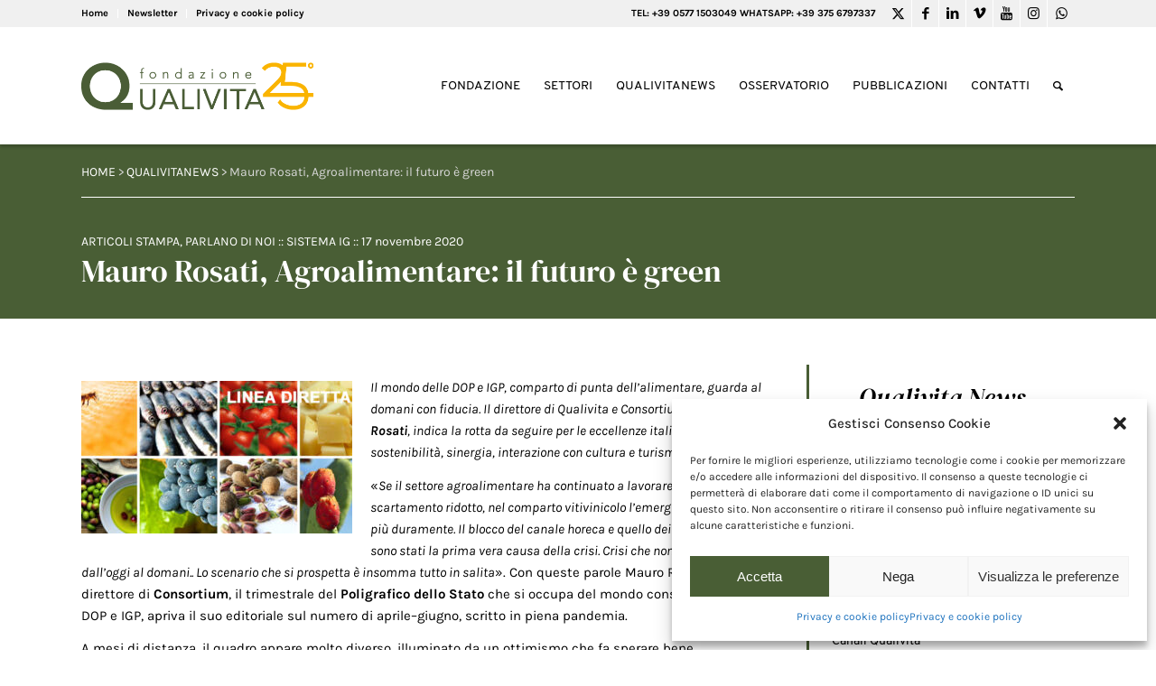

--- FILE ---
content_type: text/html; charset=utf-8
request_url: https://www.google.com/recaptcha/api2/anchor?ar=1&k=6LfpWAEVAAAAANPnyrHjZVhWeqKBbkwD28naswNs&co=aHR0cHM6Ly93d3cucXVhbGl2aXRhLml0OjQ0Mw..&hl=en&v=PoyoqOPhxBO7pBk68S4YbpHZ&size=invisible&anchor-ms=20000&execute-ms=30000&cb=ku71iyyase82
body_size: 49767
content:
<!DOCTYPE HTML><html dir="ltr" lang="en"><head><meta http-equiv="Content-Type" content="text/html; charset=UTF-8">
<meta http-equiv="X-UA-Compatible" content="IE=edge">
<title>reCAPTCHA</title>
<style type="text/css">
/* cyrillic-ext */
@font-face {
  font-family: 'Roboto';
  font-style: normal;
  font-weight: 400;
  font-stretch: 100%;
  src: url(//fonts.gstatic.com/s/roboto/v48/KFO7CnqEu92Fr1ME7kSn66aGLdTylUAMa3GUBHMdazTgWw.woff2) format('woff2');
  unicode-range: U+0460-052F, U+1C80-1C8A, U+20B4, U+2DE0-2DFF, U+A640-A69F, U+FE2E-FE2F;
}
/* cyrillic */
@font-face {
  font-family: 'Roboto';
  font-style: normal;
  font-weight: 400;
  font-stretch: 100%;
  src: url(//fonts.gstatic.com/s/roboto/v48/KFO7CnqEu92Fr1ME7kSn66aGLdTylUAMa3iUBHMdazTgWw.woff2) format('woff2');
  unicode-range: U+0301, U+0400-045F, U+0490-0491, U+04B0-04B1, U+2116;
}
/* greek-ext */
@font-face {
  font-family: 'Roboto';
  font-style: normal;
  font-weight: 400;
  font-stretch: 100%;
  src: url(//fonts.gstatic.com/s/roboto/v48/KFO7CnqEu92Fr1ME7kSn66aGLdTylUAMa3CUBHMdazTgWw.woff2) format('woff2');
  unicode-range: U+1F00-1FFF;
}
/* greek */
@font-face {
  font-family: 'Roboto';
  font-style: normal;
  font-weight: 400;
  font-stretch: 100%;
  src: url(//fonts.gstatic.com/s/roboto/v48/KFO7CnqEu92Fr1ME7kSn66aGLdTylUAMa3-UBHMdazTgWw.woff2) format('woff2');
  unicode-range: U+0370-0377, U+037A-037F, U+0384-038A, U+038C, U+038E-03A1, U+03A3-03FF;
}
/* math */
@font-face {
  font-family: 'Roboto';
  font-style: normal;
  font-weight: 400;
  font-stretch: 100%;
  src: url(//fonts.gstatic.com/s/roboto/v48/KFO7CnqEu92Fr1ME7kSn66aGLdTylUAMawCUBHMdazTgWw.woff2) format('woff2');
  unicode-range: U+0302-0303, U+0305, U+0307-0308, U+0310, U+0312, U+0315, U+031A, U+0326-0327, U+032C, U+032F-0330, U+0332-0333, U+0338, U+033A, U+0346, U+034D, U+0391-03A1, U+03A3-03A9, U+03B1-03C9, U+03D1, U+03D5-03D6, U+03F0-03F1, U+03F4-03F5, U+2016-2017, U+2034-2038, U+203C, U+2040, U+2043, U+2047, U+2050, U+2057, U+205F, U+2070-2071, U+2074-208E, U+2090-209C, U+20D0-20DC, U+20E1, U+20E5-20EF, U+2100-2112, U+2114-2115, U+2117-2121, U+2123-214F, U+2190, U+2192, U+2194-21AE, U+21B0-21E5, U+21F1-21F2, U+21F4-2211, U+2213-2214, U+2216-22FF, U+2308-230B, U+2310, U+2319, U+231C-2321, U+2336-237A, U+237C, U+2395, U+239B-23B7, U+23D0, U+23DC-23E1, U+2474-2475, U+25AF, U+25B3, U+25B7, U+25BD, U+25C1, U+25CA, U+25CC, U+25FB, U+266D-266F, U+27C0-27FF, U+2900-2AFF, U+2B0E-2B11, U+2B30-2B4C, U+2BFE, U+3030, U+FF5B, U+FF5D, U+1D400-1D7FF, U+1EE00-1EEFF;
}
/* symbols */
@font-face {
  font-family: 'Roboto';
  font-style: normal;
  font-weight: 400;
  font-stretch: 100%;
  src: url(//fonts.gstatic.com/s/roboto/v48/KFO7CnqEu92Fr1ME7kSn66aGLdTylUAMaxKUBHMdazTgWw.woff2) format('woff2');
  unicode-range: U+0001-000C, U+000E-001F, U+007F-009F, U+20DD-20E0, U+20E2-20E4, U+2150-218F, U+2190, U+2192, U+2194-2199, U+21AF, U+21E6-21F0, U+21F3, U+2218-2219, U+2299, U+22C4-22C6, U+2300-243F, U+2440-244A, U+2460-24FF, U+25A0-27BF, U+2800-28FF, U+2921-2922, U+2981, U+29BF, U+29EB, U+2B00-2BFF, U+4DC0-4DFF, U+FFF9-FFFB, U+10140-1018E, U+10190-1019C, U+101A0, U+101D0-101FD, U+102E0-102FB, U+10E60-10E7E, U+1D2C0-1D2D3, U+1D2E0-1D37F, U+1F000-1F0FF, U+1F100-1F1AD, U+1F1E6-1F1FF, U+1F30D-1F30F, U+1F315, U+1F31C, U+1F31E, U+1F320-1F32C, U+1F336, U+1F378, U+1F37D, U+1F382, U+1F393-1F39F, U+1F3A7-1F3A8, U+1F3AC-1F3AF, U+1F3C2, U+1F3C4-1F3C6, U+1F3CA-1F3CE, U+1F3D4-1F3E0, U+1F3ED, U+1F3F1-1F3F3, U+1F3F5-1F3F7, U+1F408, U+1F415, U+1F41F, U+1F426, U+1F43F, U+1F441-1F442, U+1F444, U+1F446-1F449, U+1F44C-1F44E, U+1F453, U+1F46A, U+1F47D, U+1F4A3, U+1F4B0, U+1F4B3, U+1F4B9, U+1F4BB, U+1F4BF, U+1F4C8-1F4CB, U+1F4D6, U+1F4DA, U+1F4DF, U+1F4E3-1F4E6, U+1F4EA-1F4ED, U+1F4F7, U+1F4F9-1F4FB, U+1F4FD-1F4FE, U+1F503, U+1F507-1F50B, U+1F50D, U+1F512-1F513, U+1F53E-1F54A, U+1F54F-1F5FA, U+1F610, U+1F650-1F67F, U+1F687, U+1F68D, U+1F691, U+1F694, U+1F698, U+1F6AD, U+1F6B2, U+1F6B9-1F6BA, U+1F6BC, U+1F6C6-1F6CF, U+1F6D3-1F6D7, U+1F6E0-1F6EA, U+1F6F0-1F6F3, U+1F6F7-1F6FC, U+1F700-1F7FF, U+1F800-1F80B, U+1F810-1F847, U+1F850-1F859, U+1F860-1F887, U+1F890-1F8AD, U+1F8B0-1F8BB, U+1F8C0-1F8C1, U+1F900-1F90B, U+1F93B, U+1F946, U+1F984, U+1F996, U+1F9E9, U+1FA00-1FA6F, U+1FA70-1FA7C, U+1FA80-1FA89, U+1FA8F-1FAC6, U+1FACE-1FADC, U+1FADF-1FAE9, U+1FAF0-1FAF8, U+1FB00-1FBFF;
}
/* vietnamese */
@font-face {
  font-family: 'Roboto';
  font-style: normal;
  font-weight: 400;
  font-stretch: 100%;
  src: url(//fonts.gstatic.com/s/roboto/v48/KFO7CnqEu92Fr1ME7kSn66aGLdTylUAMa3OUBHMdazTgWw.woff2) format('woff2');
  unicode-range: U+0102-0103, U+0110-0111, U+0128-0129, U+0168-0169, U+01A0-01A1, U+01AF-01B0, U+0300-0301, U+0303-0304, U+0308-0309, U+0323, U+0329, U+1EA0-1EF9, U+20AB;
}
/* latin-ext */
@font-face {
  font-family: 'Roboto';
  font-style: normal;
  font-weight: 400;
  font-stretch: 100%;
  src: url(//fonts.gstatic.com/s/roboto/v48/KFO7CnqEu92Fr1ME7kSn66aGLdTylUAMa3KUBHMdazTgWw.woff2) format('woff2');
  unicode-range: U+0100-02BA, U+02BD-02C5, U+02C7-02CC, U+02CE-02D7, U+02DD-02FF, U+0304, U+0308, U+0329, U+1D00-1DBF, U+1E00-1E9F, U+1EF2-1EFF, U+2020, U+20A0-20AB, U+20AD-20C0, U+2113, U+2C60-2C7F, U+A720-A7FF;
}
/* latin */
@font-face {
  font-family: 'Roboto';
  font-style: normal;
  font-weight: 400;
  font-stretch: 100%;
  src: url(//fonts.gstatic.com/s/roboto/v48/KFO7CnqEu92Fr1ME7kSn66aGLdTylUAMa3yUBHMdazQ.woff2) format('woff2');
  unicode-range: U+0000-00FF, U+0131, U+0152-0153, U+02BB-02BC, U+02C6, U+02DA, U+02DC, U+0304, U+0308, U+0329, U+2000-206F, U+20AC, U+2122, U+2191, U+2193, U+2212, U+2215, U+FEFF, U+FFFD;
}
/* cyrillic-ext */
@font-face {
  font-family: 'Roboto';
  font-style: normal;
  font-weight: 500;
  font-stretch: 100%;
  src: url(//fonts.gstatic.com/s/roboto/v48/KFO7CnqEu92Fr1ME7kSn66aGLdTylUAMa3GUBHMdazTgWw.woff2) format('woff2');
  unicode-range: U+0460-052F, U+1C80-1C8A, U+20B4, U+2DE0-2DFF, U+A640-A69F, U+FE2E-FE2F;
}
/* cyrillic */
@font-face {
  font-family: 'Roboto';
  font-style: normal;
  font-weight: 500;
  font-stretch: 100%;
  src: url(//fonts.gstatic.com/s/roboto/v48/KFO7CnqEu92Fr1ME7kSn66aGLdTylUAMa3iUBHMdazTgWw.woff2) format('woff2');
  unicode-range: U+0301, U+0400-045F, U+0490-0491, U+04B0-04B1, U+2116;
}
/* greek-ext */
@font-face {
  font-family: 'Roboto';
  font-style: normal;
  font-weight: 500;
  font-stretch: 100%;
  src: url(//fonts.gstatic.com/s/roboto/v48/KFO7CnqEu92Fr1ME7kSn66aGLdTylUAMa3CUBHMdazTgWw.woff2) format('woff2');
  unicode-range: U+1F00-1FFF;
}
/* greek */
@font-face {
  font-family: 'Roboto';
  font-style: normal;
  font-weight: 500;
  font-stretch: 100%;
  src: url(//fonts.gstatic.com/s/roboto/v48/KFO7CnqEu92Fr1ME7kSn66aGLdTylUAMa3-UBHMdazTgWw.woff2) format('woff2');
  unicode-range: U+0370-0377, U+037A-037F, U+0384-038A, U+038C, U+038E-03A1, U+03A3-03FF;
}
/* math */
@font-face {
  font-family: 'Roboto';
  font-style: normal;
  font-weight: 500;
  font-stretch: 100%;
  src: url(//fonts.gstatic.com/s/roboto/v48/KFO7CnqEu92Fr1ME7kSn66aGLdTylUAMawCUBHMdazTgWw.woff2) format('woff2');
  unicode-range: U+0302-0303, U+0305, U+0307-0308, U+0310, U+0312, U+0315, U+031A, U+0326-0327, U+032C, U+032F-0330, U+0332-0333, U+0338, U+033A, U+0346, U+034D, U+0391-03A1, U+03A3-03A9, U+03B1-03C9, U+03D1, U+03D5-03D6, U+03F0-03F1, U+03F4-03F5, U+2016-2017, U+2034-2038, U+203C, U+2040, U+2043, U+2047, U+2050, U+2057, U+205F, U+2070-2071, U+2074-208E, U+2090-209C, U+20D0-20DC, U+20E1, U+20E5-20EF, U+2100-2112, U+2114-2115, U+2117-2121, U+2123-214F, U+2190, U+2192, U+2194-21AE, U+21B0-21E5, U+21F1-21F2, U+21F4-2211, U+2213-2214, U+2216-22FF, U+2308-230B, U+2310, U+2319, U+231C-2321, U+2336-237A, U+237C, U+2395, U+239B-23B7, U+23D0, U+23DC-23E1, U+2474-2475, U+25AF, U+25B3, U+25B7, U+25BD, U+25C1, U+25CA, U+25CC, U+25FB, U+266D-266F, U+27C0-27FF, U+2900-2AFF, U+2B0E-2B11, U+2B30-2B4C, U+2BFE, U+3030, U+FF5B, U+FF5D, U+1D400-1D7FF, U+1EE00-1EEFF;
}
/* symbols */
@font-face {
  font-family: 'Roboto';
  font-style: normal;
  font-weight: 500;
  font-stretch: 100%;
  src: url(//fonts.gstatic.com/s/roboto/v48/KFO7CnqEu92Fr1ME7kSn66aGLdTylUAMaxKUBHMdazTgWw.woff2) format('woff2');
  unicode-range: U+0001-000C, U+000E-001F, U+007F-009F, U+20DD-20E0, U+20E2-20E4, U+2150-218F, U+2190, U+2192, U+2194-2199, U+21AF, U+21E6-21F0, U+21F3, U+2218-2219, U+2299, U+22C4-22C6, U+2300-243F, U+2440-244A, U+2460-24FF, U+25A0-27BF, U+2800-28FF, U+2921-2922, U+2981, U+29BF, U+29EB, U+2B00-2BFF, U+4DC0-4DFF, U+FFF9-FFFB, U+10140-1018E, U+10190-1019C, U+101A0, U+101D0-101FD, U+102E0-102FB, U+10E60-10E7E, U+1D2C0-1D2D3, U+1D2E0-1D37F, U+1F000-1F0FF, U+1F100-1F1AD, U+1F1E6-1F1FF, U+1F30D-1F30F, U+1F315, U+1F31C, U+1F31E, U+1F320-1F32C, U+1F336, U+1F378, U+1F37D, U+1F382, U+1F393-1F39F, U+1F3A7-1F3A8, U+1F3AC-1F3AF, U+1F3C2, U+1F3C4-1F3C6, U+1F3CA-1F3CE, U+1F3D4-1F3E0, U+1F3ED, U+1F3F1-1F3F3, U+1F3F5-1F3F7, U+1F408, U+1F415, U+1F41F, U+1F426, U+1F43F, U+1F441-1F442, U+1F444, U+1F446-1F449, U+1F44C-1F44E, U+1F453, U+1F46A, U+1F47D, U+1F4A3, U+1F4B0, U+1F4B3, U+1F4B9, U+1F4BB, U+1F4BF, U+1F4C8-1F4CB, U+1F4D6, U+1F4DA, U+1F4DF, U+1F4E3-1F4E6, U+1F4EA-1F4ED, U+1F4F7, U+1F4F9-1F4FB, U+1F4FD-1F4FE, U+1F503, U+1F507-1F50B, U+1F50D, U+1F512-1F513, U+1F53E-1F54A, U+1F54F-1F5FA, U+1F610, U+1F650-1F67F, U+1F687, U+1F68D, U+1F691, U+1F694, U+1F698, U+1F6AD, U+1F6B2, U+1F6B9-1F6BA, U+1F6BC, U+1F6C6-1F6CF, U+1F6D3-1F6D7, U+1F6E0-1F6EA, U+1F6F0-1F6F3, U+1F6F7-1F6FC, U+1F700-1F7FF, U+1F800-1F80B, U+1F810-1F847, U+1F850-1F859, U+1F860-1F887, U+1F890-1F8AD, U+1F8B0-1F8BB, U+1F8C0-1F8C1, U+1F900-1F90B, U+1F93B, U+1F946, U+1F984, U+1F996, U+1F9E9, U+1FA00-1FA6F, U+1FA70-1FA7C, U+1FA80-1FA89, U+1FA8F-1FAC6, U+1FACE-1FADC, U+1FADF-1FAE9, U+1FAF0-1FAF8, U+1FB00-1FBFF;
}
/* vietnamese */
@font-face {
  font-family: 'Roboto';
  font-style: normal;
  font-weight: 500;
  font-stretch: 100%;
  src: url(//fonts.gstatic.com/s/roboto/v48/KFO7CnqEu92Fr1ME7kSn66aGLdTylUAMa3OUBHMdazTgWw.woff2) format('woff2');
  unicode-range: U+0102-0103, U+0110-0111, U+0128-0129, U+0168-0169, U+01A0-01A1, U+01AF-01B0, U+0300-0301, U+0303-0304, U+0308-0309, U+0323, U+0329, U+1EA0-1EF9, U+20AB;
}
/* latin-ext */
@font-face {
  font-family: 'Roboto';
  font-style: normal;
  font-weight: 500;
  font-stretch: 100%;
  src: url(//fonts.gstatic.com/s/roboto/v48/KFO7CnqEu92Fr1ME7kSn66aGLdTylUAMa3KUBHMdazTgWw.woff2) format('woff2');
  unicode-range: U+0100-02BA, U+02BD-02C5, U+02C7-02CC, U+02CE-02D7, U+02DD-02FF, U+0304, U+0308, U+0329, U+1D00-1DBF, U+1E00-1E9F, U+1EF2-1EFF, U+2020, U+20A0-20AB, U+20AD-20C0, U+2113, U+2C60-2C7F, U+A720-A7FF;
}
/* latin */
@font-face {
  font-family: 'Roboto';
  font-style: normal;
  font-weight: 500;
  font-stretch: 100%;
  src: url(//fonts.gstatic.com/s/roboto/v48/KFO7CnqEu92Fr1ME7kSn66aGLdTylUAMa3yUBHMdazQ.woff2) format('woff2');
  unicode-range: U+0000-00FF, U+0131, U+0152-0153, U+02BB-02BC, U+02C6, U+02DA, U+02DC, U+0304, U+0308, U+0329, U+2000-206F, U+20AC, U+2122, U+2191, U+2193, U+2212, U+2215, U+FEFF, U+FFFD;
}
/* cyrillic-ext */
@font-face {
  font-family: 'Roboto';
  font-style: normal;
  font-weight: 900;
  font-stretch: 100%;
  src: url(//fonts.gstatic.com/s/roboto/v48/KFO7CnqEu92Fr1ME7kSn66aGLdTylUAMa3GUBHMdazTgWw.woff2) format('woff2');
  unicode-range: U+0460-052F, U+1C80-1C8A, U+20B4, U+2DE0-2DFF, U+A640-A69F, U+FE2E-FE2F;
}
/* cyrillic */
@font-face {
  font-family: 'Roboto';
  font-style: normal;
  font-weight: 900;
  font-stretch: 100%;
  src: url(//fonts.gstatic.com/s/roboto/v48/KFO7CnqEu92Fr1ME7kSn66aGLdTylUAMa3iUBHMdazTgWw.woff2) format('woff2');
  unicode-range: U+0301, U+0400-045F, U+0490-0491, U+04B0-04B1, U+2116;
}
/* greek-ext */
@font-face {
  font-family: 'Roboto';
  font-style: normal;
  font-weight: 900;
  font-stretch: 100%;
  src: url(//fonts.gstatic.com/s/roboto/v48/KFO7CnqEu92Fr1ME7kSn66aGLdTylUAMa3CUBHMdazTgWw.woff2) format('woff2');
  unicode-range: U+1F00-1FFF;
}
/* greek */
@font-face {
  font-family: 'Roboto';
  font-style: normal;
  font-weight: 900;
  font-stretch: 100%;
  src: url(//fonts.gstatic.com/s/roboto/v48/KFO7CnqEu92Fr1ME7kSn66aGLdTylUAMa3-UBHMdazTgWw.woff2) format('woff2');
  unicode-range: U+0370-0377, U+037A-037F, U+0384-038A, U+038C, U+038E-03A1, U+03A3-03FF;
}
/* math */
@font-face {
  font-family: 'Roboto';
  font-style: normal;
  font-weight: 900;
  font-stretch: 100%;
  src: url(//fonts.gstatic.com/s/roboto/v48/KFO7CnqEu92Fr1ME7kSn66aGLdTylUAMawCUBHMdazTgWw.woff2) format('woff2');
  unicode-range: U+0302-0303, U+0305, U+0307-0308, U+0310, U+0312, U+0315, U+031A, U+0326-0327, U+032C, U+032F-0330, U+0332-0333, U+0338, U+033A, U+0346, U+034D, U+0391-03A1, U+03A3-03A9, U+03B1-03C9, U+03D1, U+03D5-03D6, U+03F0-03F1, U+03F4-03F5, U+2016-2017, U+2034-2038, U+203C, U+2040, U+2043, U+2047, U+2050, U+2057, U+205F, U+2070-2071, U+2074-208E, U+2090-209C, U+20D0-20DC, U+20E1, U+20E5-20EF, U+2100-2112, U+2114-2115, U+2117-2121, U+2123-214F, U+2190, U+2192, U+2194-21AE, U+21B0-21E5, U+21F1-21F2, U+21F4-2211, U+2213-2214, U+2216-22FF, U+2308-230B, U+2310, U+2319, U+231C-2321, U+2336-237A, U+237C, U+2395, U+239B-23B7, U+23D0, U+23DC-23E1, U+2474-2475, U+25AF, U+25B3, U+25B7, U+25BD, U+25C1, U+25CA, U+25CC, U+25FB, U+266D-266F, U+27C0-27FF, U+2900-2AFF, U+2B0E-2B11, U+2B30-2B4C, U+2BFE, U+3030, U+FF5B, U+FF5D, U+1D400-1D7FF, U+1EE00-1EEFF;
}
/* symbols */
@font-face {
  font-family: 'Roboto';
  font-style: normal;
  font-weight: 900;
  font-stretch: 100%;
  src: url(//fonts.gstatic.com/s/roboto/v48/KFO7CnqEu92Fr1ME7kSn66aGLdTylUAMaxKUBHMdazTgWw.woff2) format('woff2');
  unicode-range: U+0001-000C, U+000E-001F, U+007F-009F, U+20DD-20E0, U+20E2-20E4, U+2150-218F, U+2190, U+2192, U+2194-2199, U+21AF, U+21E6-21F0, U+21F3, U+2218-2219, U+2299, U+22C4-22C6, U+2300-243F, U+2440-244A, U+2460-24FF, U+25A0-27BF, U+2800-28FF, U+2921-2922, U+2981, U+29BF, U+29EB, U+2B00-2BFF, U+4DC0-4DFF, U+FFF9-FFFB, U+10140-1018E, U+10190-1019C, U+101A0, U+101D0-101FD, U+102E0-102FB, U+10E60-10E7E, U+1D2C0-1D2D3, U+1D2E0-1D37F, U+1F000-1F0FF, U+1F100-1F1AD, U+1F1E6-1F1FF, U+1F30D-1F30F, U+1F315, U+1F31C, U+1F31E, U+1F320-1F32C, U+1F336, U+1F378, U+1F37D, U+1F382, U+1F393-1F39F, U+1F3A7-1F3A8, U+1F3AC-1F3AF, U+1F3C2, U+1F3C4-1F3C6, U+1F3CA-1F3CE, U+1F3D4-1F3E0, U+1F3ED, U+1F3F1-1F3F3, U+1F3F5-1F3F7, U+1F408, U+1F415, U+1F41F, U+1F426, U+1F43F, U+1F441-1F442, U+1F444, U+1F446-1F449, U+1F44C-1F44E, U+1F453, U+1F46A, U+1F47D, U+1F4A3, U+1F4B0, U+1F4B3, U+1F4B9, U+1F4BB, U+1F4BF, U+1F4C8-1F4CB, U+1F4D6, U+1F4DA, U+1F4DF, U+1F4E3-1F4E6, U+1F4EA-1F4ED, U+1F4F7, U+1F4F9-1F4FB, U+1F4FD-1F4FE, U+1F503, U+1F507-1F50B, U+1F50D, U+1F512-1F513, U+1F53E-1F54A, U+1F54F-1F5FA, U+1F610, U+1F650-1F67F, U+1F687, U+1F68D, U+1F691, U+1F694, U+1F698, U+1F6AD, U+1F6B2, U+1F6B9-1F6BA, U+1F6BC, U+1F6C6-1F6CF, U+1F6D3-1F6D7, U+1F6E0-1F6EA, U+1F6F0-1F6F3, U+1F6F7-1F6FC, U+1F700-1F7FF, U+1F800-1F80B, U+1F810-1F847, U+1F850-1F859, U+1F860-1F887, U+1F890-1F8AD, U+1F8B0-1F8BB, U+1F8C0-1F8C1, U+1F900-1F90B, U+1F93B, U+1F946, U+1F984, U+1F996, U+1F9E9, U+1FA00-1FA6F, U+1FA70-1FA7C, U+1FA80-1FA89, U+1FA8F-1FAC6, U+1FACE-1FADC, U+1FADF-1FAE9, U+1FAF0-1FAF8, U+1FB00-1FBFF;
}
/* vietnamese */
@font-face {
  font-family: 'Roboto';
  font-style: normal;
  font-weight: 900;
  font-stretch: 100%;
  src: url(//fonts.gstatic.com/s/roboto/v48/KFO7CnqEu92Fr1ME7kSn66aGLdTylUAMa3OUBHMdazTgWw.woff2) format('woff2');
  unicode-range: U+0102-0103, U+0110-0111, U+0128-0129, U+0168-0169, U+01A0-01A1, U+01AF-01B0, U+0300-0301, U+0303-0304, U+0308-0309, U+0323, U+0329, U+1EA0-1EF9, U+20AB;
}
/* latin-ext */
@font-face {
  font-family: 'Roboto';
  font-style: normal;
  font-weight: 900;
  font-stretch: 100%;
  src: url(//fonts.gstatic.com/s/roboto/v48/KFO7CnqEu92Fr1ME7kSn66aGLdTylUAMa3KUBHMdazTgWw.woff2) format('woff2');
  unicode-range: U+0100-02BA, U+02BD-02C5, U+02C7-02CC, U+02CE-02D7, U+02DD-02FF, U+0304, U+0308, U+0329, U+1D00-1DBF, U+1E00-1E9F, U+1EF2-1EFF, U+2020, U+20A0-20AB, U+20AD-20C0, U+2113, U+2C60-2C7F, U+A720-A7FF;
}
/* latin */
@font-face {
  font-family: 'Roboto';
  font-style: normal;
  font-weight: 900;
  font-stretch: 100%;
  src: url(//fonts.gstatic.com/s/roboto/v48/KFO7CnqEu92Fr1ME7kSn66aGLdTylUAMa3yUBHMdazQ.woff2) format('woff2');
  unicode-range: U+0000-00FF, U+0131, U+0152-0153, U+02BB-02BC, U+02C6, U+02DA, U+02DC, U+0304, U+0308, U+0329, U+2000-206F, U+20AC, U+2122, U+2191, U+2193, U+2212, U+2215, U+FEFF, U+FFFD;
}

</style>
<link rel="stylesheet" type="text/css" href="https://www.gstatic.com/recaptcha/releases/PoyoqOPhxBO7pBk68S4YbpHZ/styles__ltr.css">
<script nonce="v0agf1hynuOruEXKtxka1g" type="text/javascript">window['__recaptcha_api'] = 'https://www.google.com/recaptcha/api2/';</script>
<script type="text/javascript" src="https://www.gstatic.com/recaptcha/releases/PoyoqOPhxBO7pBk68S4YbpHZ/recaptcha__en.js" nonce="v0agf1hynuOruEXKtxka1g">
      
    </script></head>
<body><div id="rc-anchor-alert" class="rc-anchor-alert"></div>
<input type="hidden" id="recaptcha-token" value="[base64]">
<script type="text/javascript" nonce="v0agf1hynuOruEXKtxka1g">
      recaptcha.anchor.Main.init("[\x22ainput\x22,[\x22bgdata\x22,\x22\x22,\[base64]/[base64]/[base64]/[base64]/cjw8ejpyPj4+eil9Y2F0Y2gobCl7dGhyb3cgbDt9fSxIPWZ1bmN0aW9uKHcsdCx6KXtpZih3PT0xOTR8fHc9PTIwOCl0LnZbd10/dC52W3ddLmNvbmNhdCh6KTp0LnZbd109b2Yoeix0KTtlbHNle2lmKHQuYkImJnchPTMxNylyZXR1cm47dz09NjZ8fHc9PTEyMnx8dz09NDcwfHx3PT00NHx8dz09NDE2fHx3PT0zOTd8fHc9PTQyMXx8dz09Njh8fHc9PTcwfHx3PT0xODQ/[base64]/[base64]/[base64]/bmV3IGRbVl0oSlswXSk6cD09Mj9uZXcgZFtWXShKWzBdLEpbMV0pOnA9PTM/bmV3IGRbVl0oSlswXSxKWzFdLEpbMl0pOnA9PTQ/[base64]/[base64]/[base64]/[base64]\x22,\[base64]\x22,\[base64]/CkWg5DMOqT3DDslLCncKawo3ClsK/Z3YzwrrDocK8wowvw6Atw7nDiBbCpsKsw6xdw5Vtw4lqwoZ+M8KlCUTDmMOswrLDtsOhAMKdw7DDmFUSfMOXc2/Dr3N2R8KJAcONw6ZUUUhLwoc9wpTCj8OqeX/DrMKSBcO8HMOIw5LCgzJ/e8KPwqpiKlnCtDfCgDDDrcKVwo5+Gm7ChMKgwqzDvhFfYsOSw5LDkMKFSGXDscORwr4cMHF1w4EGw7HDicOgI8OWw5zCocKDw4MWw41/wqUAw63DrcK3RcOebETCm8KIRFQtAkrCoChLVznCpMK1csOpwqwBw4Frw5xTw7fCtcKdwpl0w6/CqMKVw4J4w6HDgMOkwpstN8OlNcOtc8OJCnZ8GwTChsOIF8Kkw4fDkMKxw7XCoGo0wpPCu1oBKFHChGfDhF7Ct8OZRB7CgsKvCQEiw7nCjsKiwpNVTMKEw4Auw5oMwpwcCShXR8KywrhywoLCmlPDrsKEHQDCmBnDjcKTwrpbfUZNIRrCs8OKP8KnbcKKVcOcw5Q/woHDssOgD8O6woBIH8OtBH7DhTlZwqzCucO1w5kDw7/[base64]/DqMO+fcO+woQ9FcKdPWDCk8OQw4PChWrCuyhVw6nCmcOOw78oYU1mC8K6PRnCng/ChFU8woPDk8Onw5zDlxjDtxF1OBVEbMKRwrssHsOfw619wrZNOcK/wrvDlsO/w7Y1w5HCkQhlFhvCiMOMw5xRY8Khw6TDlMKFw5jChhoSwrZ4Sgk1XHosw7pqwplhw65GNsKWAcO4w6zDrnxZKcOtw6/Di8O3AV9Jw43Ch1DDskXDvx/Cp8KfSwhdNcOYSsOzw4hyw6zCmXjCgcOMw6rCnMOqw5ZXVkJ/XMO2cCLClcOPAQgLw5AzwpTDgcKCw5fCqMOfwrLClxJ9w4PClMKHwpxkwq/[base64]/[base64]/DjcKXwonDixh7XcKwwo3DlHnDvMOqw6o7wq51wrrCvcOxw7LCgi5ow6BLwrNrw6jCmk3Dt0xMWnV3F8KUwr0oQMOkwq3Dv0bDrsOIw5wSfsKidSrCv8K0Jho8CiMiwqI+wrllaU/Dr8OYJ1XDlsKBc2s+wp8wDcOgw6vDlS7CrXrDijDDj8Klw5rCuMO1RMODRkHCqyt8w5lVesOkw545w6orJsOYB0zDo8OAP8Kcw5vCu8O9fwU3VcKawq7DvDBXwoXDlBzCjMOQPcKBDAXDnUbDsCbDqsK/CmDDuFMQw5FEXGZcLsOKw4d3AsK/w7TCn27CiVPDlsKrw73DmANzw5HDkjt4N8OGwqHDpi/Dng5/w5HCsgUSwqfDm8KsecOVKMKBw5jCjnhXXzDDgFpfwrlPWSbCnRwywqPCksKESGY2w4RrwpR/wrk6w7MwMsO6AMOWw6lUwocIXUrCgWAGDcO7wq/ClhJSwp4+wo/DuMOiH8KDMsOuImgXwoY2wqzCrsO3YsK7Em1pAMOoHR3Dj0jDtW3DhsKwbcOXwpwuY8KLw53CpRw+w6jCg8OSU8KNwp7CkwrDjHN5wq4Lw40XwoVJwo8Yw4dUQMKcWMKjw5DDhcOfDMKAFR3DqiUbUsOJwq/DmMOCw5JHY8O7NcODwoLDp8OFXElVwp7Cgn/DpsOzGsO5wqPCqRzCmSFVTMOHKw56EcOmw4Nlw5QUwqjCs8OADQRSw4DCvQTDosKWWz9Rw5vCvhDCnMO1woTDmWTCpSM7IW/DigYjJMKJwo3CtQPDp8K1Fg7CpD1mAXJyfcKMYHnClMOVwp5MwoYOw5t+L8KMwoDDgcO1worDumbChm0CDsKREsO2Pm7CpsOEYwsJZMOfTEtpMQjDisONwo3Dp1/DgMKrw4cuw6Y0wpUMwq8xYXjCisO7O8KyLMOWL8KGe8KKw6MLw51aXB0NY10ew6LDoXnDi2pbwq/ChcOmTAgjAyTDlsK5OF5bH8KzCjvCgcK+NS8lwoNEwoXCtMOFSmbCpTzDo8KNwoLCusKPARnCuW3Dp0DCssOZEgHCiAM5fRDCmCpPw7rDhMOLBUzDhD09w7jClMKIw7HDksOlZnluewgSHMK4wrx9ZMKtNExEw5YKw6/CoDTDm8O0w7c9RWUZwot9w4xdw6DDihXCt8O9w6Y5w6oKw77DkTBzO2nChSXCuXUmFDcFd8KOwoJqUsOywrfCisKvOMKjwqLDj8OWHQ5LMALDp8OTwrY/[base64]/Dg8OAZsONecOdHsKLZRgXe31Vw7XChMKqEF1qw47DnwbCpMO8w7fDs0HCmGARw5VLwpILNcKXwrTDsloCwpTDlkjCpsKgEcKzw79lKcOqXwZNV8K5wrtaw6jDjB3Dt8KSw7/DpcKnwoIlw6vCplHDiMKCP8KMw5rCrcKOw4fCtXHCkgBvXVXCpnVyw6gKw4/CrjLDjcK5w5vDoToyNsKPw4zClcKpAMO9wr8vw5XDsMOtw7PDisOdwovDv8O8LhEpeWExwq5BdcOXdcKxAy99XiZJw4/[base64]/CuwVcPBHCgcK7IcOqwoPDnMOCbD8BworDs8OcwowXfBEONsKrwox8KsO+w69MwqrCrMKgQGMEwqDDpX0Aw6XDqQFMwo9VwoRdci3CncOPw7/DtMKQdC7CgnXCs8KXA8OewqtJeD7Do3/DoBEBF8K/[base64]/wpMAwroVw70hw7UywrgIwrTCicKpw7RkwptRSGrCm8KKwrgbwq1fw4ZFMcO2BsK+w73CjMO+w608D1zDrcOqw7/DvUrDksKhw4bCscOUwrEOeMOiYcKWZcOcXMKNwrZudsOsd1h8w7DDuk1sw5hKw6fDjjnDjMOLW8OLPyTCrsKvw5fDhRVyw6c7KDgHw5U+esKHO8KEw75qPgxUw5xFNDrCnRZqXsOXTU8/ccK9w67CnC9jWcKLUsKpTcOIKBTCrXfDtcOUwqTCpcKMwqvDm8OdV8Kcw6Qlf8Kkw5YFwp/Ckys5wqFEw5DDjQjDgiQDGcOnTsOobjthwqceecKaPMOWa0BbO3HDvyHDslLCgz3DlsOOScOMwr/DiglEwo0TXsKqJBHCrcOow7RCeX9pw7gVw6hyasO4wqUXKkjDrRYpw558wpUlckMcw7rDl8OmA2jCvwHChMKfScKCFcKLNQ9UdsKpw6LChcKpwrNCGcKaw6ttMDc5WhjCiMKNwrg4w7JoIsKGwrcDDWUHIh/DtE9RwonCnsKGw4bCqGRbw6Vgbw7DicK8JVdywpTCpMKdEwReNibDk8OLw5oOw43DlcK6TlUKwplYfMOLV8KgGyjCtAgBwrIBw4XDq8KxEcO4eyEJw4/Clm9Dw5XDhsOYwoHCplEreAvCncKuw49FOEtKF8KjPy1Iw6pVwqwpAFPDicObLcO+wrpVw4VCwqE3w71Kwoolw4/CjVfCjEkLMsOjIREVTcOsK8K9BwvCh21SPm0GIgglVMOtwpdzwok0wpDDn8O9OsKYJ8Ozw7fCvsO2bQ7DoMK9w6HDrCJ7wod0w4/Cj8K/[base64]/DvcOoNcO/PcOPE8O8KlkwdQ3CkxjCpcKXKWpBw6UBw7/[base64]/Cl8Onwq/[base64]/wp1hw7kDdcO/w7gdwrZgLUoDw5jDtTzDpHhsw4B7J2rCncKJa3EMwokoCMKJTMOqw57Dh8K9SB5Awochw74+BcKewpFuLsOvwphJasKSw4oYeMOGwpt6AsKiFMKGG8KGDsKXVcOTMQnCmMKow6VtwpnDhzrCrXPCh8O/woQLUQ82EFrCnMO6wrbDqAbClMKXesKeOQFfSsOAwr9cH8OfwrkwQcO/wptCCMOvPMOUwpISfcKUBcOZw6fChmhQw4UGSVfDj0zClMKaw6/DjGZbPzbDucOrwrkgw4/Cn8O2w4jDoF/ClDozXmkcHcOmwopafMKFw7/Co8KEIMKHOMKmwrABw57Dk0TChcKEa3kRKBXDrsKDDsOdwo3DtcKwMizCgRvDv19Nw6zCkcOQw5cJwqbCiyDDtnLCgD5ERyQxPMKRXsOzY8OFw5Q2wqclEirDtTQuwrZ9VH7DgsOBw4dkSsKBw5RFb0MVwod/w7RpScOOSEvDtitvL8OCDAFPScKrwrccw7jDv8OSTjfDgCDDnB7ClcO0IVTDn8Kgw43DhlPCuMK1wpDDvx18w5LCpsObYilcwoFvw5VeLUzDmXp0F8OjwpRaw4nDoxtjwqJbWcOzFcKYwrPCj8Kbw6HDo3QgwqpSwqTCl8KrwoPDvX/Cg8OLF8K2w73DvyJKFWEXODLCosKjwql3wpFxwo8nLMKof8KYwoDCvlbCkzxTwq8JFX3CusOXwo1aK11nEsOWwqUOKcKEfldmwqMEwp9nWDjCosOSwpzCv8OOKl9/w7LDisOdw47DmzPCiTfDgHHCo8OUwpB7w6c2w4nDmQnCnBAPwqoPSi/DisK5Ez/DocOvEA7Cs8OGdsKiUh/CtMO0wqLCsHE0dcKlw6nCqxkqw51Lw7vCky1/[base64]/CusKhwobDjhhkwrJ0asO3wrQlw7EYw7vCr8O3UGvDklLCjSALwqoJJ8KSwo3CucKbTsOpw73DgMKBwrRtIy3CisKSwoXCs8KDXwrCuwBZwrnCu3Ebw5TCjlPDolpYTmtzQ8OwH1hjahbDo3vCgsOZwq/CkcKGBE7CkX/CtRIjYgvCj8OVw5RZw7p3wotawqZZRR7CtljDkcO7WMOJF8KeaDA+wobCrnErw7LCqXTDv8OmQcO5ezbCgMOFwqnDuMKnw7w0w6TCgcOiwr7ChnJOwpBUGXfCicK5w4LCtMOaUzkdIykaw6ohO8Krw5BnB8OMw6nDnMK4wo3DrsKVw7dxw4DDucO4wr9PwrZjwo/CllMtVsKhQExqwqHDgsOLwr5Ew51Yw7vDvDYNQsKkDsObMEMmHnByeXwRXi3CjUTDpCzCg8Knwr4jwr3DkMO6DlI8LgBZwp8uEcOJwqnCt8OxwqRWIMKTwqkWJcOSw50lXMOFEFLDmMKDfTbClcOlFEx5S8O/w4I3bT04cnTCq8K7HVU0PWHCl08ywoDCmwNKw7DCjSLCnntuw7vCsMKmY1/DhsO0c8Odw4VaXMONwrtVw6NHwpDCpsOYwpUpfDnDn8OBBFYmwonCqzl5O8ORIA7DgE8eR03DtMOdMVvCrsOkw6FRwrDCgMK/KsOjYwfDtcOmGV92E3YZecOqMm41w4hkFcORwqPCkkpOcmTCiSfDuyQKfsKCwpx5fGQZUx/[base64]/CgHnDhsOZC2hqVsORPsKWa3xPf0jChMOifMKsw7cvOsOAwr5hwoENwo9hfMKowqvCucO1wqMpF8KiWcOZcTrDgsO6wo3DssOewp3CmmplLMKuwqfDslE/w5XDh8OhNMO8w4DCtMOCRmxnw4nCiyEhwr7Ci8KWWFAOXcOfaDjDp8OywrzDviBqOsKtNVjCp8OgUQ98HcKkXVEQw6fCgWtSwoVLMi7DjsKkwpfCoMOzw6rDkcK+LsObw47Dq8KKQMO+wqLDq8Kuw6DCskE8NMKbw5PCpMOPwpoSFSBaM8ONw4/CiUdTwrciw6bDkBskw7/Dv0zDhcKAw5vDm8KcwoXCrcKjIMO+AcKVTcOJw7J4wr9Vw4cow53ClMO9w4kKXcKCQGfCmwrCrQbCsMK/wqHCoHvCmMKidhJaXH7Do2/Dh8OwQcKaUmHChcKPBXR1BsO8dBzChMOoLMO9w4VOeUQzw7fDtcKJwpvDmgAswqbDksKUE8KZBMOieBvDhHF3cA/DrFLCrCnDtC4awrBMJcOJw6IDB8OrY8KvHMOPwrpJeRLDucKcwpFnO8ORw51vwpzCuzBRw7LDuytoIWd/ISPCicKlw4FnwrjDtMO9w5l8w5vDimguw4UsYcKkbcOaNsKfw5TCtMK9EQbCoQMIwoAfwrwTwr4ww69ZDcOtw7zCpBsqGMODF0LDgMOTGV/DixhWQ17CrR3Dg3jCrcKuw51Mw7cKHifDqiAVwpjCmsKUw49PZcKoRSDDozPDrcOUw60nI8Ojw4x1XsOuwpbCmsKAwrPDvMKvwqVYw440d8OBwogSwoPCjWBjPsOWw7HCsBF2wqvCnMOIGQ1Cw410wqXCpsKawpUQfsKbwroDwq/[base64]/DkcK5CVc/HMKywrV1cWXDhW/DsMK/wr4zwrvCsHjDlsKxw5VUcj0Cw4QOw7bCpcOqRcO5wpDCt8Ogw48bwoXCssOWwpM2D8KJwqEJw6vCo1wNDyVcw5DCgyN9w5jCtcKVFsOKwqhoAsO3YsOAwpdSwo/[base64]/W8Ocw7cGJg5RwohoEcO0woZMw6xUw67CsF9eDMOTwp8iwpIJwqXChMOHwo/ClMOebcKaUDUsw6tvTcOwwrjDqSTCtsK2woLCjcK3CwXDtx/[base64]/w4cJbB/[base64]/DpsKsw61bw6lsw7jDtX0LFcO1Si1Bw73DiWzDj8O5w4N2wpjCl8KxAGtyOcOawp/DoMOqNcKEwrs4wpoTw4MeBMOOw6LDncKMw6zChMK2wrw9DMOhN0rCswJRwpU9w4lxA8K+CidGEhDCusKmSBlmP29kwqYuwozCoBrCl19nwooYHcOQWMOMwqJNU8OwO0s7wovCv8KDa8ODwovDhH52N8OVw6fCvsO/[base64]/DjU3Dh34YTibDiipGFsKFacORA3/ClWvDo8KAwo8lwqcBKkbCp8K/w6QCGF7Cvg/CrEd2O8O3w53DrRVEw7LCiMOPPW4Sw6PCscKrEFfDv3QDwpoDUMOXXsOAw5XDiFvCqsKqwr/CpcKiwo9tQMOPwozClD00woPDp8OdeSXCvzQvWgTCo13DkcOgw4xwMxrClXbDq8OlwqJGwobCliPCkH8Twq/[base64]/[base64]/Cnj4dw5HCvsOWwqTCrH9+LSRafwjCrcOgNBkDw590fMOZw6Z4C8O5a8KfwrPDoz3DucKSw5XChTQqwp/DqzrDjcOnXsKKwobCuR1jwphGBMOhw6NyL3PCu2N7ZcOrwq/DlsORwo/[base64]/[base64]/w6hAFXbDrnHCpMKlYsO2USFyJcKrb8KsbkXDhkzCrMKvWknDqMO/[base64]/Dk8KrwrfCrsKUw6jDscKUwqdowpjDoDhxwpMiJ0VRZcKQwpbDg33Cvl/CjRZhw7bClcOaD17Cpj9GaEvCkHDCuWgiwoBvw4zDqcKFw4bDv33DpMKbw5TCksO6w5dQFcO4GcOeMgV3OlYKQsK1w6dVwrJbw5Unw4www4dnw582w5HDv8KBMidYw4JqWVrCpcK7O8KnwqrCgsKkF8ONLQvDumLCgsKGTyvCpMKawoTDqsO0ccKAKcOSOMKQFz/DlMKdSgpvwpJEL8Oow5kawpjDk8KNLxh3wokUZsKdT8KTEgDDj0rDv8KJeMOIc8O6WsKfbiFMw6x0wo4iw6x7UcOOw7XCsUDDm8OQwoPCmsK8w6nCtsKRw5fCqcOiw5/DgwhiXHQVQ8K8wrZJbmrCnGPDkGjCh8OCCsKmw6t/dcKzVcOeSsKuYjpKI8OGJGlaCUTChQnDshBRDcOYwrfDlMOOw5BNM1jDrAExwojDuE7Cu1INw73ChcKmCBLDu2HClsKtAEHDmF/CicOPAcKMTsKsw4zCu8Kuwr8RwqrCi8Obd3nCrADCiDrCtnNDw4jDgmMKSFEKBMOMVMKfw7DDlMK/McKbwrkjLMOxwp/[base64]/CgF3DjMO6ZcKVwrDClcOjw61iYMOmwq3ChyPCjMKhw7LCsSx1wqQDw77CjsKBw5jCrE/DrSkew6zCq8K7w6YhwrbCrDgYwpTDiHpfBMKyb8OhwpUzw7Fww5DCosOPDQdHw4FSw7LCo3vCgH/DtFPDt3Iow6FeUsKAQ0vDmAUAVUYKYMKKwrLDhSM0wpnCvcOtw57DjwZRFUFpw7nDvF3DgQcYBApJW8KYwoY5d8Opw6HDuSgJNMOIwrrCnsK4ccO7W8ONwohoQsOAOksbZsOtw6XCh8KlwrNHw5cTZ1LDqj7CpcKsw6DDssOZDwJ4WU4fCg/[base64]/wovDmcOQXMKywpYRbhomfC/CpyrDhsOcDMKNX2XCsmF9TsOawotPw49uwq/[base64]/DjMO6woRpwo/CgcKVRnLDhSLDhmDCvcORScOrw4ltw7t6wr9sw4Maw7Uaw7bDosK1aMO6wpHDp8KDSMK1QcKTMsKdEsO+w4/CjEElw6ApwoYNwoDDjCXDmE3ChDrDvkLDsDvCrhcufEQ+wrrCoiDDksKsAxIFLCfCq8KpH3/DrxbDiRvCtMKVw5XDlMKKIGPDqAIlwqgfw7JkwoRbwohqaMKOCkJWAGvCpcK8w5pAw5Y0VcOkwqpFwqbDnXbCmMOwSsKAw6PChsK7HcK+wpLCp8OyXsOaSsKMw4nDuMOvwqUmw4U6wpzDp1UUwo3CnhbDjMOzwqBuw6PCrcOgc2/CiMOBFlTDh1vDocKmUizCgsODw4XDq0dyw6ssw7RQLcO2PUkFPTMWwq5uwrbDtQo6acOtS8KdU8OXw7nCpcOJKC3CqsOUJsKQN8K2woMRw4k3wpDDssO9wrV/woHDn8K2woMMwoDCqW/ChDEFwog1wo8Gw5PDjCp4YcK+w5/Dj8OCc3sMWMKMw51pw7zCi1MkwqnDmMOzwpjCt8K1wpjClsKYFsKjwrtkwqklwq98w7DCrnI6wpzCuyLDknXDuTN1aMOewrVtwo8OKcOkwrPDoMKBCnfDvyl1Ul/CgsOhdMOkwoDCjC3DlCIuKsO8w65dw4gJBjYewo/[base64]/[base64]/DtMO2wrrCqcO0wpMod8K8WR3CmXTDgMOFwqhRHMOlBXLCqg/DrsKAw5/CkMKtTjnClcKlETrCvF4DWsOCwoPDu8KKw7IsFlQRRFbCrcKew4gZRcOxO2LDrcK5TG/Cs8O7w5E2S8KhM8K8esKcAsKIwrNbwo7Cll0Dw74fwqjCgh4dw7/CqXgsw77Cs3JADsOIwrV7w7jDiVHCnE8ZwofCrsO+w7zCucKtw79GNVR/QGHCrBVxfcK6fyzDoMKlPBlMNcKYw7pALDY2LcOzw53DqjXDvMO0FcOwdcOcHMKZw6NxNnxuDhcmdANiwrjDrUUPFyNcw6lfw5cBw6LDkjxEbh9hKGnCv8Ksw5t+eWgfFMOiwpvDoyDDkcOGESjDjz5EHxsIwqPCrCQewo4fRQ3Cp8Khwo7CnA/DhC3DjS4Nw4DDs8K1w7k9w55KYnrCo8KKw5XDu8OtW8KCIsO6wo5Tw7AMakDDrsKDwovChAwRcXrCmsO5ScO7w5h3wonCn2J/FcO8OsK/T03CoGhfGSXDrw7DusOHwrVAYcK7VcO+w7FaJMKqGcOPw5nCtFHCr8O7w4URQsOWFj88CMK2wrrCtcONwonClWNRwr5AwpjCgWclMTF8w7rCsRHDn3k/QRYnbT1Tw7rDiRhHAy5PacKAw4h9w6TCrcO2TMOjwrNkCcK9HMKoeVdsw4nDjxfCpMKlwrvDn1LCv0HCtzgvR2IleVFvUcKKwo41wrMHHmUtw7LCp2Idw7/[base64]/Dh27Cm8OxH8K5w6I7woMFw74jWcOeHcKCw57Cr8KJLgAqw53DvMKvwqUZbcKgwrjCmSnCtsKFw788w5TDuMOMwpTCuMKlw77DncKUw5BLw7zDjMOgckhmVMK2wpXDocOAw7UNEhUywp14bl/CkXTDpcOaw7zDsMKtWcKLaBDDllMLwpQpw4BCwoHCkRzDosOxbxzDjG7DgsKgwpPDihjDoEXCicKywosdKwPCsGdow6lbw79iw7scEcOQKDlFwqLCscKsw4PDrn/[base64]/Cm8O1PSrDoBlRdVt1wqdzwqkxw6nCh8O4wqzCksKNw48jTDPDlW1Tw7PCjsKTUj8sw6FRw6YZw5rCqcKQw6bDlcOIZXBrwpUpwqhKOSTCn8KNw5A2wrhgwrlOUTzDi8OpNnIDVSnDqcKvSsK4wpjDgMOdU8KIw6cPA8KKw784wrzCqcKtdmNGwqIsw4d/wrwVw5bDu8KeVcOkwoF8ZBXCl2wLw60ofQQdwoIsw6DCtMOWwrjDlsOCw4cIwoJbL37DvMKAwqvDmX7CvMOfM8KLw7nCucK6SMOTOsOwSzTDk8KaZ1HDm8KFPMOaTGXChcO2S8Odw5FzecKuw6HCtV1YwrEdWhlBwoXDlEzCjsOew6zDqsKnKS1Jw6bDrsO1wp/[base64]/[base64]/CiQcpYsOmw5jCi8KTb2bDgFjDlsOhwqzCu8K4R8Kcw4DCgDvCnMK6wr5VwrkCTgbDrg5Gwp9rwoQdfFxaw6fDjMKVMsKZTVDCgRJxw57DgsKcwoDCpkcbw7LDl8KBAcKgNhoAchXDoSQuf8KWw7jDtG8yMk11WxrDi03Dtxk/woY3GWDCkRbDiG1dOsOCw7/Csm/Dg8Ozd3Rbw6N0fmJPw4PDlsOiwr0awp4Hw7sfwqDDsCVNdl7ChFAEacKPO8KCwrjDvB/[base64]/CjsKew5pDYg9fwrvDqGdzAjfCiWsCTcKrw6Ugw4/[base64]/DisKDw6UWJW4Rwr7DogLDnMKqBj0hwqHCgsKPwqAUG2ZLw6rDm1XDnsKjwrUUGsOrQcKAwrjDilnDs8Ocwp9owpc/[base64]/CqMK4K3lhwoLCjMKUCMKcPDTDl3nCusOyw48uOnHDoiPCq8OUw6jDuk49RMKRw4cOw4EmwpcrShhSBi4YwpzDrx1WUMKQwohFw5htwpDCtsKsw6/ChktpwrpWwpIRVWxMw7pswpIGw7/Dih8fwqbCscKgw4EjUMKQc8KxwpRLwprCpCTDhMOuwqTDqsKDwrwoW8OEw6Vee8Owwo/Cg8OWw4FzMcKlwpNow77DqHbCtMOFwp5uGsKjYF1lwp3Dn8KzAsK5Q2BrfcOlwoxFesOiccKKw7MvIj8XZcOLN8K/wqtQJ8OcVsOvw7t2w5rDmRXDtMOmw43CjmHDlsOsAV7CgsKKNMKpS8ObwpDCnAxMBMOqwqrDocK5SMOOwos1woDCpE0Iw64hQ8KEw5HCqsOSSsO/VETChjwwSQQ1fzvCpUfCucKjXgkWwp/[base64]/Cp8KQcMOHw4rDncOeXMOjc0fCicOSwp9ww64JO8OWwoXDuh7CvMKndwkNwoAAwoPCrBLDqi7CqjEEw6NqEjnCmMOOwrDDgMKRScOVwpjCtjvDnDJ/TRvCujMMSlhYwrHCosObJMKWw50uw5DDn1PChMOeLETCmsOuwqDCo1ttw7xbwrDCmE/CnsKSwqQ5woxxEwzClnTCpcOCw6Zjw4PCmcKqwojCs8KpMFwmwqjDjj1VBGLDvMKATMOTYcK2w70NG8Omf8KAw7wBK3AiFid2w53Djn/DoycnScOgNUrDtcOReX7DscOnH8OWw6FBWF/CpBxRTBjDgTNPw5R+wonCvWcPw4Q5esK/VnMDHsOIw6kEwrNKXCxPAcOBw5I2RsKWWcKBZsOUXyLCpMK/w6h0w6vDtcOmw67DrMO9ZgvDscKMBcOxA8KABVvDui3DocOjw53DrsKrw4Rsw73Dg8OTw7/CmcOqXGFzCcKewqlxw6bCg1R7fljDk0wwZ8OiwoLDkMOjw4hzcMKPPsO4dsODwrvChRpgcsOUw4vDtgTDlsORQw4Wwo/Dl0gxLcOkU0DCkcKBwpgIw5caw4bDnSV3wrPDt8Otw4fCoWBWw4DCk8OZJH4fwpzCrsK2QcOGwrJ8VXVUw5kHwr/[base64]/CtB8hwq58wo9xw5TCkMOYw4zDkRDCoMKYODvDnRDDtcK2wod6wqsIXXjCpMKeASRdc1lGIhLDnQRAw6zDjsO/F8OyUsKSbQ0Dw6MjwqXDicOTwp9YPcOTwr4MfsOZw50QwpRTIBNkwozCtMOmw67CssKgesOZw68/wrHCu8O+wodpwqEbwojDqQ0gNjLCk8KcBMKDwpgfSMO3CcKuRmrCmcOiK3N9wp7CgsK2OsO/EHjCnBfCrcKpFsOlHMOGBcOOwogPwq7DhGl+wqNkfMO9w7TDvcOeTlciw77CjMOCWMKwYxoZwrhsa8Olw4l9BMOpEMOKwrsNw4LCp34TDcOpPMKCGmDDicOIZcOLwr3CqlE2bVQfLhsbJgBvw6zDuxkiccOBw4fDhsOtw7vDrcOXVsObwoDDq8Ofw5HDshY/WsO5dCbDu8O6w741w4/DoMOEP8KAQjvDkwjCq29xw4nDlMKHw6RpcXE/ZcOoHmnCmsOmwo3DuXxqWcOIbyzDgCxGw6DCgcKDfB/Dp1Biw4/CkjXCmSpRAxXCixcmRCRQA8KOw6DCg2vCjsOPA38wwqR7woHChEobBsKZEyrDgQYLw4TCsVEEYcOIwoHCnz1GLjTCs8KvZzYNXz7CsmVMwoVXw4soXkpew7wBCMOaN8KPPzMAIHRMw6rDmsKmR0zDohpZTybCiSRkTcKEVsKSw55KAnhow6lew6PCpRTCgMKBwoJCPk/[base64]/[base64]/Djw53w77CucK0w6QXOMOuBMOWH8OfUxdpScOaw4PCgFYje8OGW21ocyXCkTXDusKpCm1uw6PDpyRfwrxhGDLDvCNiwqrDohrDrn4VTHtmw4rCkVB8QMOUwrwnwpXDvDsOw6LCmQV/[base64]/ClsKBVAssw7XCr8OHVFPCrMOLRsKvP8O9w61vwophbcORw7TDqMOrecKkNgXCpW3CtsOFwqQOwrp8w5lDw4DCtgLDiGvCnxrClTPDjMOgeMOXwr/CmsOzwqLDnMOsw4DDuGQfAcOmVGDDtgMXw5jCk2JQw55HPFHCnDTCv2nCu8Olc8OdB8OmVcO/[base64]/[base64]/DpcKRd8ORw4TDucOFXsOkwqzDsG/DrMOTTUHDom1dWMOhwrrDvsKSNSQmw6xmwolxA2ImH8KSwofDmcKywr7CnGnCiMOaw6VNOwXCn8K3fMKywr3CtycJwoDCosOYwr4BAsOEwpVNa8KhOyjCp8O6ATnDgVXCnA3DnDvDksOww4oXwoDCt1JgIB1dw7HDsU/CjBJ9MEIbL8OPUcKrTFHDgsOeH1QVfGLDt0LDlMKvw7srwpHDmMOmwp4tw4Adw6LCuRPDtsKHbVrCuV7CtHE9w4rDi8KFw4BtQsK7w7/CtF4aw5fDp8KNwpMjw57CpENJKcOVWwTDn8KWHMO3w7c/w4gdWmTDh8KmZybDqUMTwqsIYcOCwovDnyHCqMKDwppow73DkV4Ww44iw73DmzrDmEDDjcO/[base64]/w57DmsOyacOnw5/Cr8KlYxXDucOWSsO1w7fDnFlgwrEqw73DgMK9fFQjwonDjTMLwp/[base64]/CgCnCjMK2wrIKEsOkwpfCrGcsJ8K4KUbDtcOUccORwqc8w71Pw5Jqw5wHOsO8cCEWwoxtw4DCscKdTXkpw7PCsWkCBMKOw5XCl8O/[base64]/ClcO1wp3DmDTCmGHCu8OmwpzDncK0ScOhwottKGcqBHTClnLCkUR4w6nDhcOiWlM4M8OUwqnChFzClAhXwq/Dg0tObMK7IUbCmzHCssKhNsO+C2fDgsO9VcK2JsKDwoXDh30xCyjCrmgZwo5Xwr/[base64]/CgMOqBMOtBcK+wqnDo0TCocONN8KJT3xow6nDqHLCssOzwofDkMKJPsOFwovCsCZfU8K5wprDvMK7f8KKw4nDtsOdQsKFw7MnwqF/dBNEVcKOHcOswoAxwrdnwpVGdzZEGDPCmTzCpMKkw5cTw4cCw53DrlVTeynCpl8tHcO+GUJxa8KoOsK5wqzCmsOqw57ChWwrDMO9wr/DqcKpRTTCvzQmw5/DvcOKM8KTOQoTw4HDtgcSUCRDw5Qswp0mGsOZEcOUHCrCj8KZVHDDmsOOA3DDncO5SidQKDQMcsOQw4ANCnFJwop5VyXCiFQnDSdDDmQQYBjDhMObwqDCtMOacsOlDFTCtiPCisKIX8Kkw7bDpzMHDkwnw5jDpcKbf0PDpsKfw55lQMOCw7c/wonDtybCicO+RlpQOQ4GRsKxYEcPw5nCqw3CtVPCoErDt8K0w4XDhCtzCEQMwrnDh05qw5pgw48WRMOQbi7DqMKxBcOswqRSZcOfw6bCm8KoQwzCk8KGwpx0w7/CrcOja1grFsKlwqbDpMKkw6oFKVdCHwxrwrXClMKCwqTDsMK3TMOgJcOowrHDq8OeSFBvwrM4w7hPdQp3wqbCoGfCukhVXcOywp1RBml3wqPCkMKHRXjCqHFTTy5GTcKpccKOwrjDqMOiw6QCD8KVwoHDpMO/[base64]/Dh8Kcwro1w7fDj8OSRAPDuXzCj2wMwqMFwoTCkBtlw6HCoDPCuTFHw6TDlgsEdcOxwo3CtDTDrGFywqgHwovDqMK6w4saCldCCcKPLsKfOMOqwplQw5vCqsKRw6lHBBEmTMK0KlhUIH4/w4PCiCrCtGRAUx1lw5XCoxoEwqHCs1kdw7zDjn/CqsK+A8KVWQ0rw7vDkcOgwpjDkMK6w4DDnsO2w4fDh8KZwrHClVPDrltTw75CwqXCk17DiMKDXlw5R0obw4AjYSprw5VufcOROz5NChDCq8Knw4zDhsKjwo1iw6BWwqhbUB/Du2TCkMOaVAIlwqxrc8O+LcK6wrYxQsK1wqoVwox3GUNvw6kzw6llc8OQIDjCkW3CjD9gw4/DiMKdwpvCjMKMw6fDqSrCiUnDiMKFXsKzw4TCpcKNHcKbw5rClxRLwqA1MsKDw7MUwrMpwqjDu8KldMKIw6J1wogrVyzDlsObwrPDvDswwqnDt8K6GsOWwqcxwqnDn3PDqcKQw7vDv8K5JxnClz3DtMO7w7ohw7bDvMKmwqhjw7UqKl3DrF/CunXClMO6HcKhw5EHKjLDg8Onwr1/C0jDl8KWw6jCgy/CgcOcw4bDhMOkd2JGDMKaFCvCpMOHw78XO8K1w5V4w60Sw6TCssOiIm7CkcK5HHULb8KSwrcqSns2NGPCrALDlitTw5VtwpZ/[base64]/E8KBw6zDlMOAwqXDtsKCDzjCqG3Cr8KET8OBw4A+LHsOUkbDgG5Xw6zDk1ZCL8O1wp7CqMO4aAknw7YewpvDswrDpkk3w4wfbsOCcwldw7XDh1XCkD9MYUjCuQ9jfcKhN8O/wrLDqEM2woFrGsOtw6jDksKVPcKbw4jCgsKfw7tNw4EzasKZw7zDocK8MV44SMO/aMOfHMOFwqFQdXFGwosSwowpVgAvNAzDlmZ8E8KrV3YLU2siw4xzJ8KLwoTCscOiNRUgw55HOMKBHcOCwq0Ja1HCuEkGZcKpVCvDsMO1LMKXw5NoB8KLwpvDpi8ew6wlw41jbsOSGCrCncKAO8KOwqPDv8OowpUgS0/Cn0jDlhcWwppdw5bCt8KzOx3DvMOnbmbDnsOfGsO8WCPCmBlOw7lwwp3CrhY/EcOqEBgLwpgDYsK7wpLDiVjCtUzDqSvCl8ONwpHCkcKEVcOdLGwCw4RHSGdNd8OQbH/[base64]/DkiXDgTF2CV7CvBrDtsK+wqDDscKAR0p9w5/DtMOsRBDCpMOHwqcIw7RIecK0csOdJcKqwpNPSsO+w65cw4fDnkt/Jx5MM8OYw6tFFMOUaTQIMkJhfMKuacObwoVBw6Q6wqNXe8K4FMOXN8OICkvCjhVrw7Aaw4vCuMKYVTxldsK8wpYXKl/Ds0nCpCTDrQ9BLHLCqSQyU8K7KMKtHg/CmcKiwq/CsUbDpMO0w4tkaDwLwp5yw5zCpm1Sw4HDhWATYxDDr8KEMBhtw4d9wps2w5PCpyYlwrPDtsKJHhdfMzNCwr8kwq7DpwQRTcKrDwokwr7DocOYfcKIGCTCqMKIH8KOwqPCtcOhSx4DS28iwoDCuC4Swo/Ct8OUwqXCgcKNLCzDimtLUm87w57DlMKsL2l+wr/CtsKrX34+a8KRMTRbw4gVw7tNEMKcw4Viwr7ClR7CgcOTL8OTA1kmJX4qY8Oyw78TVcOuwpUDwpMOP0sowr3DjWFdw4vDokbDvcKYAsKHwppMcMKeHsOSAsOSwqjDv1d7wo/[base64]/Cq8KPDsK8w5Q/wqPDicK6FMKQw5/CuRvDhDDDmzRnw5I4L8K0wo/DucKnw63DjjDDj3kvTMKhUSFkw7DCsMOtOcO4wptSw6x1w5LCiyPDosKCMcOScgUSw7Nxw60xZUlDwqxlw7DCszMUw6kFIcOEwqvCkMOjwrp4OsOCRwoSwpgVVcKNw6jCjRzCqz8ZES9/wpYdw6vDj8KBw4fDlsKpw5nDrMOQccORwoXCo1c8AcOPVsKBwpcvw63DjMOMIV/DicORay7CisOUC8KyBzMCw7rCtgLCtwrDo8K1wq7Dt8K4fmYiAcOsw7h8WExiwqDDrjsQd8KHw4LCsMOwAEHDrhZzYkDClxDDs8O6wr7DtT7Dl8Kxw6nDqzLCrALDvRxwe8OKSWUyBh7DriV/Ki4JwrXCvsOaHXZsRibCr8OFwrIUACJCaCzCnMOkwq7DssKCw4vCqBfDnMOPwp3Clld+wrfDn8Oiwp3Cu8KPXl/[base64]/DuEspwpHDoMKNInQYw5bDslHDs3dOw7Rsw7PDqUdIETrDtx7DjQoaEFzDpFLDv2vDrHTDqiE1RCN7MxnDpAEhDzgBw71TbcOUWks0G0PDvVpbwpZ9ZsOTZcOQTnByScOAwpXCr25MccKXVsOTYMOCw7s/w4JVw7bCoEEHwp5Wwo7DvyHCgsOLCGTCiS44w4LCuMO5w7ZZw5JVwrR7VMKOwoVYwqzDo2/DjnQbeR1fwpjCpsKIX8OUW8O/[base64]/Cm3Nqwo7CvxxxJD/CkcKpw78jVmlkDXXCoQTCuWZZwrVqwprDmnw6wr/CvjLDoyXCg8KSeiHDgSLCniY3fkjCt8KuVRFowqTDlgnDghHDtw40w5HDoMKAwpzDkTJmw4sQTMOVMMObw57ChsK1D8KnTsOQworDisKmD8OeBsKXDsO8wqXDm8KNw58Dw5DDiikswr1QwrIawrl5w4vDpEvDlznDn8KXwpbCtFlIwrXCvcODZjJhwobCpH/[base64]/CqsO+MiVWwrrCpA7Dv8KQwqHCuMKswq3DgcKDQsKPfcKfw6o9JCEfcSnCt8KUCsO7WMKracKIwp/DhAbCpjTDk0xyVlN+MMOvXm/CgyDDmV7Du8OdM8O5JsO1w68Ua1TCo8O8w4rDjcOdJ8K1w6MJw63Dp2DDoBpUBy9mw63DgsKGw7jCmMKkw7Ejw51jTsKMXHHDo8Oowr8EwrvCiHvCh0dhw7zDkmBnVcK9w7bCtB9MwoVNJcKuw5UJKS5ySxpAesOmcH43TsOKwp0KVytgw4YJwpXDv8K+dMKqw7XDtD/DssKVF8K/[base64]/w4l0cCPCsAg3w6BWwrnDrzpHJcOFXDHDu8KNwqBfVw5WRcKewpFPw7PCl8OTwp8fwrHDmzYfw7BlLMO1ZMKvwrBwwrHCgMOewobDizUeCRHCu1tvEcKRwqjDv15+dMOqSMOvwobCjTgFPkHDt8OmXSTCkmMFM8OAwpbDoMOFMBLCvzjCsMO/McKoXT3DpMOnC8Kawp7DsDAVwoDCjcOyOcKGccOIw73DogQOGAXDiyHCuRVQw6UHw4zCg8KkG8K/WMKSwpxqem1xw7PDtMKlw6DCjcO+wq89Kh11AMOHB8OzwqBfXwxmwolXw4TDhsOYw75rwoPDogFnw4/CqEkJwpTDscOZLyXDs8OwwrsWw4zDrDPCl0nCicKbw5Vswr7CoULCl8Ocw5wTXcOkY3zDhsK3w5hCLcKyAsKnw4Rmw6UmLMOiw5R1w5MuEwrDqhQJwqcxU2fCnFVTAxrCnDzCjUlNwqktw47DgWFuQcORdMKcAj/CnsKtwqzCn2ouwovDmcOABcOte8K6JQY2wqvDnsO5PMKyw6c/w7sLwrzDth7Co0V+eRsaCsOxw7ITKsOjw63ChMKYw6EMSy0Vw6PDuQLDlcKdQVo6AE3Cp2jDtCYmJXx+w7jCqE1jI8K8AsOreTnCs8O+wqnDuhPDk8KZKVTDg8O/w75Cw6lNRCNhDnbDk8O0CcO/eGdTMsOEw6RKwovDoyzDnXw6wpPCvMOhOcOIH1rDiS9rw5BDwrrDgsKSfEnDul5HFsKCwqbDmsOAHsOAw5fChwrDiDA3DMKTKXouRsKqXcOnw40/w513wr3CvcKkw7/CnHEzw5rCvmNvU8K4wrs4EMKCIEEwHcO0w7XDocORw77DoVfCj8K2wprDmV7DulPDrRTDjsKXP1HCujjDjBbDrAA8wqtyw4s1wqfDigdEwq3Ct2UMwqjDmSvDkFHCvBDCp8OAw6wdwrvDtMOSGE/CuF7Dv0R0AFzCu8OHw6nCm8KjH8OcwqYRwqDDqwYfw4HCsHF3YsKow6fDm8K9FsKLw4cDwq/DkcO6G8K3w6c\\u003d\x22],null,[\x22conf\x22,null,\x226LfpWAEVAAAAANPnyrHjZVhWeqKBbkwD28naswNs\x22,0,null,null,null,1,[21,125,63,73,95,87,41,43,42,83,102,105,109,121],[1017145,101],0,null,null,null,null,0,null,0,null,700,1,null,0,\[base64]/76lBhnEnQkZnOKMAhk\\u003d\x22,0,0,null,null,1,null,0,0,null,null,null,0],\x22https://www.qualivita.it:443\x22,null,[3,1,1],null,null,null,1,3600,[\x22https://www.google.com/intl/en/policies/privacy/\x22,\x22https://www.google.com/intl/en/policies/terms/\x22],\x22bA++ILlRRRF4v+lySo6XfndBEpXUcw5HCINFvBqEHXY\\u003d\x22,1,0,null,1,1768845880132,0,0,[71,30,237,98],null,[115,247,79,78,116],\x22RC-e6cV6ZxTnQAtNg\x22,null,null,null,null,null,\x220dAFcWeA73ete0jlFLLVGZ4QBZXrQiNZ6eHej8Ai4pjT7cGesjU67y3VM5aguqcD2_XouzAAg2ARfbWc51f2QtUA4U_rNv1JMoxQ\x22,1768928680306]");
    </script></body></html>